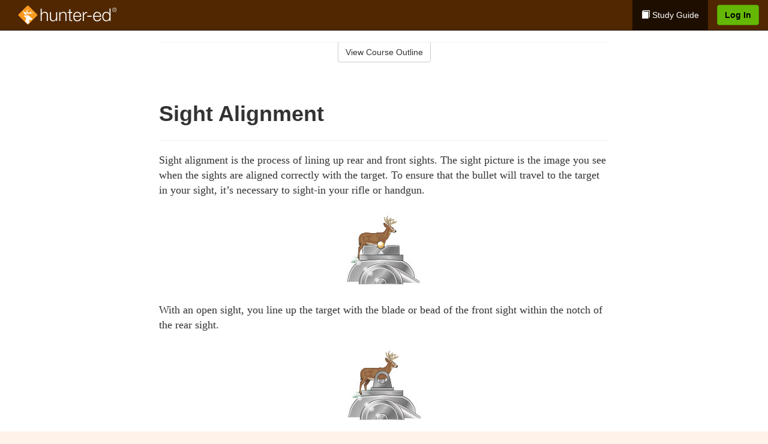

--- FILE ---
content_type: text/html; charset=utf-8
request_url: https://www.hunter-ed.com/kansas/studyGuide/Sight-Alignment/20101701_91271/
body_size: 16101
content:
<!doctype html>
<html lang="en" class="hunt ">
  <head>
    <meta charset="utf-8">
    <title>Sight Alignment</title>
    <meta name="viewport" content="width=device-width, initial-scale=1">
    <script data-cfasync="false" data-report-only="off" data-prompt="1" data-ui-shadow-root="open" data-tracker-overrides="GoogleConsentMode:analytics_storage=SaleOfInfo,Analytics;ad_storage=SaleOfInfo,Advertising;ad_personalization=SaleOfInfo,Advertising" src="https://transcend-cdn.com/cm/83b16c33-9e0f-4235-a30b-542ff0278e7f/airgap.js"></script>
    <script src="https://unpkg.com/stimulus@2.0.0/dist/stimulus.umd.js"></script><script src="/assets/gtm-data-layer-463da5ae7e414d9cfe21ef206ce6fb5c962280efd95223ede095409f320661ff.js"></script><script src="/assets/segment-analytics-76c2719ef1a65f9730df9694975e5fd7f0bba250369be69c50506b5ff9f718dc.js"></script>
    <script>
  var KELP = KELP || {};
  KELP.env = {
    environment : "production",
    assetsUrl   : "https://assets.kalkomey.com",
    segmentWriteKey : "VP1lxd8dSuQBZSFFoDJSzHJnJifdpESu",
    segmentEnabled : false
  }
  
</script>
    
      <link rel="icon" type="image/png" sizes="32x32" href="/hunter/favicon-32x32.png?v=n7TXlnjj18">
  <link rel="icon" type="image/png" sizes="16x16" href="/hunter/favicon-16x16.png?v=n7TXlnjj18">

<link rel="apple-touch-icon" sizes="180x180" href="/hunter/apple-touch-icon.png?v=n7TXlnjj18">
<link rel="manifest" href="/hunter/site.webmanifest?v=n7TXlnjj18">
<link rel="mask-icon" href="/hunter/hunter-pinned-tab.svg?v=n7TXlnjj18" color="#f8971d">
<link rel="shortcut icon" href="/hunter/favicon.ico?v=n7TXlnjj18">
<meta name="apple-mobile-web-app-title" content="Hunter Ed">
<meta name="application-name" content="Hunter Ed">


    
    
    
    <link rel="stylesheet" href="/assets/application-417d554aa89e0b06dadb9389cf1ebc21b7bfa32d5c5ba068a5d887583092252d.css" media="all" />
    <link rel="stylesheet" href="/assets/hunter/site_bs3-4ab80f764b6c1eacb03ed445df1029cbfc6996a83cc587663254131ca34427b8.css" media="all" />
    
    
      <script>
    window.dataLayer = window.dataLayer || []
    dataLayer.push({
      'state': 'KS',
      'course_name': 'Kansas Hunter&#39;s Ed Course',
      'course_id': '20101701',
      'student_first_name': '',
      'student_last_name': '',
      'student_email': '',
      'student_postal_code': '',
      'student_phone': '',
      'student_age': '',
      'unit': '2',
      'topic': '1',
      'page_rank': '0'
    });
    window.dataLayer.push({'studentID': 'NULL'});
    (function(w,d,s,l,i){w[l]=w[l]||[];w[l].push({'gtm.start':
    new Date().getTime(),event:'gtm.js'});var f=d.getElementsByTagName(s)[0],
    j=d.createElement(s),dl=l!='dataLayer'?'&l='+l:'';j.async=true;j.src=
    'https://metrics.hunter-ed.com/gtm.js?id='+i+dl;f.parentNode.insertBefore(j,f);
    })(window,document,'script','dataLayer','GTM-PQZ746FB');
  </script>

    <script>
      window.dataLayer = window.dataLayer || [];
      function gtag() {
        dataLayer.push(arguments);
      }
      gtag("js", new Date());
      gtag("config", "GTM-PQZ746FB");
      gtag("set", "developer_id.dODQ2Mj", true);
      gtag('config', "GTM-PQZ746FB", { "ads_data_redaction": true });
    </script>

    
    <script src="//static.tapfiliate.com/tapfiliate.js" type="text/javascript" async></script>
<script type="text/javascript">
  (function(t,a,p){t.TapfiliateObject=a;t[a]=t[a]||function(){
  (t[a].q=t[a].q||[]).push(arguments)}})(window,'tap');

  tap('create', '4377-e8d9e6');
  tap('detect');
</script>
    <script type='text/javascript' src='/transifex.js'></script>
<script type="text/javascript" src="//cdn.transifex.com/live.js"></script>
<script type="text/javascript">
  document.addEventListener('DOMContentLoaded', function() {
    initializeTransifex(
      null,
      20101701,
      "Kansas Hunter's Ed Course",
      "kansas",
      false,
      "en"
    );
  });
</script>

    
    <script src="/assets/hunter/preload-2fbd62fa71253879c3a1c87a6f07878ac2fb7b997714aeace42eafc5bc0313c2.js"></script>
    <meta name="csrf-param" content="authenticity_token" />
<meta name="csrf-token" content="fWoaGcULIsTXNK6eUlwdwZKZLn8IzA9-kpYv4uP5m_DNv_QAC_BttVgD_UGT734vjpPU-U1BVhY-5Iik0yg6fg" />
      <script>
    !function(c,n,r,t){if(!c[r]){var i,d,p=[];d="PROD"!==t&&t?"STAGING"===t?"https://cdn.gladly.qa/gladly/chat-sdk/widget.js":t:"https://cdn.gladly.com/chat-sdk/widget.js",c[r]={init:function(){i=arguments;var e={then:function(t){return p.push({type:"t",next:t}),e},catch:function(t){return p.push({type:"c",next:t}),e}};return e}},c.__onHelpAppHostReady__=function(t){if(delete c.__onHelpAppHostReady__,(c[r]=t).loaderCdn=d,i)for(var e=t.init.apply(t,i),n=0;n<p.length;n++){var a=p[n];e="t"===a.type?e.then(a.next):e.catch(a.next)}},function(){try{var t=n.getElementsByTagName("script")[0],e=n.createElement("script");e.async=!0,e.src=d+"?q="+(new Date).getTime(),t.parentNode.insertBefore(e,t)}catch(t){}}()}}
    (window,document,'Gladly','PROD');

    window.gladlyConfig = {
      appId: 'kalkomey.com-Hunter-ed'
    };

    document.addEventListener("DOMContentLoaded", function() {
      function checkForGladlyChatContainer() {
        const gladlyChatContainer = document.getElementById("gladlyChat_container");
        if (gladlyChatContainer) {
          clearInterval(intervalId);
          ignoreGladlyContainerForTransifex(gladlyChatContainer);
        }
      }

      const intervalId = setInterval(checkForGladlyChatContainer, 1000);

      function ignoreGladlyContainerForTransifex(gladlyChatContainer) {
        gladlyChatContainer.classList.add('notranslate');
      }
    });
  </script>

  
  <body data-controller="gtm-data-layer segment-analytics">

      <!-- Google Tag Manager (noscript) -->
  <noscript><iframe src="https://metrics.hunter-ed.com/ns.html?id=GTM-PQZ746FB" height="0" width="0" style="display:none;visibility:hidden"></iframe></noscript>
  <!-- End Google Tag Manager (noscript) -->

    <!--[if lt IE 11]>
<div class="container center" style="margin-bottom: 18px;">
  <p class="alert alert-warning"><strong>Your browser is <em>out-of-date!</em></strong> You must <a href="https://browsehappy.com/">upgrade to a different browser</a> to experience this site.</p>
</div>
<![endif]-->

    
<a href="#main" class="sr-only sr-only-focusable skip-to-main">Skip to main content</a>

<nav class="navbar navbar-inverse navbar-fixed-top d-flex justify-content-between" aria-label="global">
  <div class="navbar-header d-flex justify-content-between align-items-between" style="flex: 1 0 auto;">
    <div id="navbar-responsive" class="container-fluid d-flex w-100 justify-content-between align-items-between" style="flex-direction: column;">
      <div class="d-flex justify-content-between align-items-center" style="flex-grow: 1;">
        <div class="d-flex justify-content-between" style="flex: 1 0 auto; margin-right: 1rem;">
          
<a class="navbar-brand" href="/">
  <img class="img-fluid" src="https://assets.kalkomey.com/hunter/images/fm/hunter-ed-logo-rev.svg?v=1" alt="Hunter-ed.com" width="165" height="32">
</a>

        </div>
      <div style="align-self: center;">
      </div>
        <button type="button" class="navbar-toggle collapsed" style="flex-grow: 0;" data-toggle="collapse" data-target="#header-nav-items" aria-expanded="false">
          <span class="sr-only">Toggle navigation</span>
          <span class="icon-bar"></span>
          <span class="icon-bar"></span>
          <span class="icon-bar"></span>
        </button>
      </div>

      <div class="collapse navbar-collapse" style="flex-grow: 0;" id="header-nav-items">
        <ul class="nav navbar-nav navbar-right">
        <li class="active">
          <a href="/kansas/studyGuide/20101701/"><span class="glyphicon glyphicon-book" aria-hidden="true"></span> Study Guide</a>
        </li>


      <li>
        <p class="navbar-btn">
          <a href="https://www.hunter-ed.com/accounts/sign_in/" class="btn btn-primary">Log In</a>
        </p>
      </li>
</ul>

      </div>
    </div>
  </div>
</nav>


    <main id="main">
      
      <div class="alert-banner">
  <noscript>
    <div class="container">
      <div class="alert alert-warning" role="alert">
        <p><strong>This site requires JavaScript.</strong> Your browser either doesn’t support JavaScript or you have it turned off.</p>
        <p>For this page to function correctly, please enable JavaScript and then refresh the page.</p>
      </div>
    </div>
  </noscript>


</div>

      


<div class="container">
  <div class="row">
    <div class="col-md-10 col-md-offset-1 col-lg-8 col-lg-offset-2">
      <div id="course-progress-nav">
        <hr class="mt-3 mb-0 border-b border-gray-700">
        <div class="panel panel-default course-nav">
          <div class="panel-heading sr-only" id="course-nav-heading">
            <h2 class="panel-title">Course Outline</h2>
          </div>
          <div id="course-nav-panel" class="panel-collapse collapse" aria-labelledby="course-nav-heading">
            <div class="panel-body" id="course-outline">
              <nav aria-label="study guide">
  <ul>
    <li>
      <button class="btn btn-link unit" type="button" data-toggle="collapse" data-target="#u91173" aria-expanded="false" aria-controls="u91173">Unit 1: Introduction to Hunter Education</button>
        <ul id="u91173" class="collapse">
            <li>
              <button class="btn btn-link topic" type="button" data-toggle="collapse" data-target="#u91173-t91174" aria-expanded="false" aria-controls="u91173-t91174">Topic 1: Firearm Safety Rules</button>
                <ul id="u91173-t91174" class="collapse complete">
                    <li><a class="page" href="/kansas/studyGuide/Video-Welcome-to-Hunter-Ed/20101701_91175/">Video: Welcome to Hunter Ed</a></li>
                    <li><a class="page" href="/kansas/studyGuide/The-Four-Primary-Rules-of-Firearm-Safety/20101701_91555/">The Four Primary Rules of Firearm Safety</a></li>
                    <li><a class="page" href="/kansas/studyGuide/Additional-Rules-About-Firearm-Safety/20101701_91556/">Additional Rules About Firearm Safety</a></li>
                </ul>
            </li>
            <li>
              <button class="btn btn-link topic" type="button" data-toggle="collapse" data-target="#u91173-t91176" aria-expanded="false" aria-controls="u91173-t91176">Topic 2: The Importance of Hunter Education</button>
                <ul id="u91173-t91176" class="collapse complete">
                    <li><a class="page" href="/kansas/studyGuide/Why-Hunter-Education/20101701_91177/">Why Hunter Education?</a></li>
                    <li><a class="page" href="/kansas/studyGuide/Responsibility-Safety-Skills-Knowledge-and-Involvement/20101701_91178/">Responsibility, Safety Skills, Knowledge, and Involvement</a></li>
                </ul>
            </li>
            <li>
              <button class="btn btn-link topic" type="button" data-toggle="collapse" data-target="#u91173-t91179" aria-expanded="false" aria-controls="u91173-t91179">Topic 3: Funding for Hunter Education</button>
                <ul id="u91173-t91179" class="collapse complete">
                    <li><a class="page" href="/kansas/studyGuide/Hunter-Education-Funding-Sources/20101701_91180/">Hunter Education Funding Sources</a></li>
                    <li><a class="page" href="/kansas/studyGuide/Pittman%E2%80%93Robertson-Act/20101701_91181/">Pittman–Robertson Act</a></li>
                </ul>
            </li>
            <li>
              <button class="btn btn-link topic" type="button" data-toggle="collapse" data-target="#u91173-t91182" aria-expanded="false" aria-controls="u91173-t91182">Topic 4: Summary</button>
                <ul id="u91173-t91182" class="collapse complete">
                    <li><a class="page" href="/kansas/studyGuide/What-You-Learned/20101701_91183/">What You Learned</a></li>
                </ul>
            </li>
        </ul>
    </li>
    <li>
      <button class="btn btn-link unit" type="button" data-toggle="collapse" data-target="#u91185" aria-expanded="false" aria-controls="u91185">Unit 2: Know Your Firearm Equipment</button>
        <ul id="u91185" class="collapse">
            <li>
              <button class="btn btn-link topic" type="button" data-toggle="collapse" data-target="#u91185-t91186" aria-expanded="false" aria-controls="u91185-t91186">Topic 1: What Is a Firearm?</button>
                <ul id="u91185-t91186" class="collapse complete">
                    <li><a class="page" href="/kansas/studyGuide/Defining-a-Firearm/20101701_91187/">Defining a Firearm</a></li>
                    <li><a class="page" href="/kansas/studyGuide/Basic-Parts-of-a-Firearm/20101701_91188/">Basic Parts of a Firearm</a></li>
                    <li><a class="page" href="/kansas/studyGuide/Animation-Parts-of-a-Bolt-Action-Rifle/20101701_91189/">Animation: Parts of a Bolt-Action Rifle</a></li>
                    <li><a class="page" href="/kansas/studyGuide/Animation-Parts-of-a-Pump-Action-Shotgun/20101701_91190/">Animation: Parts of a Pump-Action Shotgun</a></li>
                    <li><a class="page" href="/kansas/studyGuide/Animation-Parts-of-a-Double-Action-Revolver/20101701_91191/">Animation: Parts of a Double-Action Revolver</a></li>
                    <li><a class="page" href="/kansas/studyGuide/Animation-Parts-of-a-Semi-Automatic-Pistol/20101701_91192/">Animation: Parts of a Semi-Automatic Pistol</a></li>
                </ul>
            </li>
            <li>
              <button class="btn btn-link topic" type="button" data-toggle="collapse" data-target="#u91185-t91193" aria-expanded="false" aria-controls="u91185-t91193">Topic 2: What Is Ammunition?</button>
                <ul id="u91185-t91193" class="collapse complete">
                    <li><a class="page" href="/kansas/studyGuide/Defining-Ammunition/20101701_91194/">Defining Ammunition</a></li>
                    <li><a class="page" href="/kansas/studyGuide/Basic-Components-of-Ammunition/20101701_91195/">Basic Components of Ammunition</a></li>
                    <li><a class="page" href="/kansas/studyGuide/Selecting-the-Correct-Ammunition/20101701_91562/">Selecting the Correct Ammunition</a></li>
                    <li><a class="page" href="/kansas/studyGuide/Rifle-and-Handgun-Cartridges/20101701_91196/">Rifle and Handgun Cartridges</a></li>
                    <li><a class="page" href="/kansas/studyGuide/Centerfire-and-Rimfire-Ammunition/20101701_91197/">Centerfire and Rimfire Ammunition</a></li>
                    <li><a class="page" href="/kansas/studyGuide/Shotshells/20101701_91198/">Shotshells</a></li>
                    <li><a class="page" href="/kansas/studyGuide/Choosing-the-Correct-Type-and-Size-of-Shot/20101701_91199/">Choosing the Correct Type and Size of Shot</a></li>
                    <li><a class="page" href="/kansas/studyGuide/Shot-Sizes/20101701_91200/">Shot Sizes</a></li>
                    <li><a class="page" href="/kansas/studyGuide/Non-Toxic-Shot/20101701_91201/">Non-Toxic Shot</a></li>
                </ul>
            </li>
            <li>
              <button class="btn btn-link topic" type="button" data-toggle="collapse" data-target="#u91185-t91202" aria-expanded="false" aria-controls="u91185-t91202">Topic 3: How a Firearm Works</button>
                <ul id="u91185-t91202" class="collapse complete">
                    <li><a class="page" href="/kansas/studyGuide/The-Basic-Firing-Process/20101701_91203/">The Basic Firing Process</a></li>
                    <li><a class="page" href="/kansas/studyGuide/How-the-Rifle-and-Handgun-Fire/20101701_91204/">How the Rifle and Handgun Fire</a></li>
                    <li><a class="page" href="/kansas/studyGuide/Video-How-a-Cartridge-Is-Fired/20101701_91205/">Video: How a Cartridge Is Fired</a></li>
                    <li><a class="page" href="/kansas/studyGuide/Video-How-the-Rifle-and-Handgun-Fire/20101701_91206/">Video: How the Rifle and Handgun Fire</a></li>
                    <li><a class="page" href="/kansas/studyGuide/How-the-Shotgun-Shoots/20101701_91207/">How the Shotgun Shoots</a></li>
                </ul>
            </li>
            <li>
              <button class="btn btn-link topic" type="button" data-toggle="collapse" data-target="#u91185-t91208" aria-expanded="false" aria-controls="u91185-t91208">Topic 4: Common Features of Firearms: Firearm Actions</button>
                <ul id="u91185-t91208" class="collapse complete">
                    <li><a class="page" href="/kansas/studyGuide/Introduction-to-Firearm-Actions/20101701_91209/">Introduction to Firearm Actions</a></li>
                    <li><a class="page" href="/kansas/studyGuide/Bolt-Action/20101701_91210/">Bolt Action</a></li>
                    <li><a class="page" href="/kansas/studyGuide/Video-How-a-Bolt-Action-Rifle-Fires/20101701_91211/">Video: How a Bolt-Action Rifle Fires</a></li>
                    <li><a class="page" href="/kansas/studyGuide/Lever-Action/20101701_91212/">Lever Action</a></li>
                    <li><a class="page" href="/kansas/studyGuide/Video-How-a-Lever-Action-Rifle-Fires/20101701_91213/">Video: How a Lever-Action Rifle Fires</a></li>
                    <li><a class="page" href="/kansas/studyGuide/Pump-Action/20101701_91214/">Pump Action</a></li>
                    <li><a class="page" href="/kansas/studyGuide/Semi-Automatic-or-Autoloading-Action/20101701_91215/">Semi-Automatic (or Autoloading) Action</a></li>
                    <li><a class="page" href="/kansas/studyGuide/Video-How-a-Semi-Automatic-Handgun-Fires/20101701_91216/">Video: How a Semi-Automatic Handgun Fires</a></li>
                    <li><a class="page" href="/kansas/studyGuide/Break-or-Hinge-Action/20101701_91217/">Break (or Hinge) Action</a></li>
                    <li><a class="page" href="/kansas/studyGuide/Video-How-a-Break-Action-Shotgun-Fires/20101701_91218/">Video: How a Break-Action Shotgun Fires</a></li>
                    <li><a class="page" href="/kansas/studyGuide/Revolving-Action/20101701_91219/">Revolving Action</a></li>
                    <li><a class="page" href="/kansas/studyGuide/Video-How-a-Double-Action-Revolver-Fires/20101701_91220/">Video: How a Double-Action Revolver Fires</a></li>
                    <li><a class="page" href="/kansas/studyGuide/Common-Actions-on-Rifles-and-Shotguns/20101701_91221/">Common Actions on Rifles and Shotguns</a></li>
                    <li><a class="page" href="/kansas/studyGuide/Common-Actions-on-Handguns/20101701_91222/">Common Actions on Handguns</a></li>
                </ul>
            </li>
            <li>
              <button class="btn btn-link topic" type="button" data-toggle="collapse" data-target="#u91185-t91223" aria-expanded="false" aria-controls="u91185-t91223">Topic 5: Common Features of Firearms: Firearm Safeties</button>
                <ul id="u91185-t91223" class="collapse complete">
                    <li><a class="page" href="/kansas/studyGuide/Safety-Mechanisms/20101701_91224/">Safety Mechanisms</a></li>
                    <li><a class="page" href="/kansas/studyGuide/Typical-Locations-of-Safeties/20101701_91225/">Typical Locations of Safeties</a></li>
                    <li><a class="page" href="/kansas/studyGuide/Types-of-Safeties/20101701_91226/">Types of Safeties</a></li>
                    <li><a class="page" href="/kansas/studyGuide/Safeties-Don-t-Replace-Safe-Handling/20101701_91227/">Safeties Don't Replace Safe Handling</a></li>
                </ul>
            </li>
            <li>
              <button class="btn btn-link topic" type="button" data-toggle="collapse" data-target="#u91185-t91228" aria-expanded="false" aria-controls="u91185-t91228">Topic 6: Common Features of Firearms: Magazines and Sights</button>
                <ul id="u91185-t91228" class="collapse complete">
                    <li><a class="page" href="/kansas/studyGuide/Magazines/20101701_91229/">Magazines</a></li>
                    <li><a class="page" href="/kansas/studyGuide/Introduction-to-Sights/20101701_91230/">Introduction to Sights</a></li>
                    <li><a class="page" href="/kansas/studyGuide/Sights-Bead-and-Open/20101701_91231/">Sights: Bead and Open</a></li>
                    <li><a class="page" href="/kansas/studyGuide/Sights-Aperture-Peep/20101701_91232/">Sights: Aperture (Peep)</a></li>
                    <li><a class="page" href="/kansas/studyGuide/Sights-Telescopic-Scope-and-Dot/20101701_91233/">Sights: Telescopic (Scope) and Dot</a></li>
                </ul>
            </li>
            <li>
              <button class="btn btn-link topic" type="button" data-toggle="collapse" data-target="#u91185-t91234" aria-expanded="false" aria-controls="u91185-t91234">Topic 7: Differences Between Firearms</button>
                <ul id="u91185-t91234" class="collapse complete">
                    <li><a class="page" href="/kansas/studyGuide/Differences-Between-Rifles-Shotguns-and-Handguns/20101701_91235/">Differences Between Rifles, Shotguns, and Handguns</a></li>
                    <li><a class="page" href="/kansas/studyGuide/Rifling-in-the-Rifle-or-Handgun-Bore/20101701_91236/">Rifling in the Rifle or Handgun Bore</a></li>
                    <li><a class="page" href="/kansas/studyGuide/A-Rifle-s-or-Handgun-s-Caliber/20101701_91237/">A Rifle's or Handgun's Caliber</a></li>
                    <li><a class="page" href="/kansas/studyGuide/A-Shotgun-s-Gauge/20101701_91238/">A Shotgun's Gauge</a></li>
                    <li><a class="page" href="/kansas/studyGuide/Shotgun-Choke-and-Shot-String/20101701_91239/">Shotgun Choke and Shot String</a></li>
                    <li><a class="page" href="/kansas/studyGuide/Types-of-Chokes/20101701_91240/">Types of Chokes</a></li>
                    <li><a class="page" href="/kansas/studyGuide/Shot-String-at-Various-Distances/20101701_91241/">Shot String at Various Distances</a></li>
                    <li><a class="page" href="/kansas/studyGuide/Steel-Shot/20101701_91242/">Steel Shot</a></li>
                </ul>
            </li>
            <li>
              <button class="btn btn-link topic" type="button" data-toggle="collapse" data-target="#u91185-t91243" aria-expanded="false" aria-controls="u91185-t91243">Topic 8: Using the Correct Ammunition</button>
                <ul id="u91185-t91243" class="collapse complete">
                    <li><a class="page" href="/kansas/studyGuide/Match-Firearms-and-Ammunition...Correctly!/20101701_91244/">Match Firearms and Ammunition...Correctly!</a></li>
                    <li><a class="page" href="/kansas/studyGuide/Safety-Practices-to-Help-You-Avoid-Using-Wrong-Ammunition/20101701_91245/">Safety Practices to Help You Avoid Using Wrong Ammunition</a></li>
                    <li><a class="page" href="/kansas/studyGuide/The-Danger-of-Using-Wrong-Ammunition/20101701_91246/">The Danger of Using Wrong Ammunition</a></li>
                </ul>
            </li>
            <li>
              <button class="btn btn-link topic" type="button" data-toggle="collapse" data-target="#u91185-t91248" aria-expanded="false" aria-controls="u91185-t91248">Topic 9: A Firearm's Range</button>
                <ul id="u91185-t91248" class="collapse complete">
                    <li><a class="page" href="/kansas/studyGuide/Know-Your-Firearm-s-Range/20101701_91249/">Know Your Firearm's Range</a></li>
                    <li><a class="page" href="/kansas/studyGuide/Maximum-Projectile-Range-Rifle/20101701_91250/">Maximum Projectile Range: Rifle</a></li>
                    <li><a class="page" href="/kansas/studyGuide/Maximum-Projectile-Range-Shotgun/20101701_91251/">Maximum Projectile Range: Shotgun</a></li>
                    <li><a class="page" href="/kansas/studyGuide/Maximum-Projectile-Range-Handgun/20101701_91252/">Maximum Projectile Range: Handgun</a></li>
                    <li><a class="page" href="/kansas/studyGuide/Video-Understanding-Ballistics/20101701_91542/">Video: Understanding Ballistics</a></li>
                </ul>
            </li>
            <li>
              <button class="btn btn-link topic" type="button" data-toggle="collapse" data-target="#u91185-t91253" aria-expanded="false" aria-controls="u91185-t91253">Topic 10: Cleaning and Storing Firearms</button>
                <ul id="u91185-t91253" class="collapse complete">
                    <li><a class="page" href="/kansas/studyGuide/Firearm-Cleaning-Basics/20101701_91254/">Firearm Cleaning Basics</a></li>
                    <li><a class="page" href="/kansas/studyGuide/A-Cleaning-Kit/20101701_91255/">A Cleaning Kit</a></li>
                    <li><a class="page" href="/kansas/studyGuide/General-Cleaning-Instructions/20101701_91256/">General Cleaning Instructions</a></li>
                    <li><a class="page" href="/kansas/studyGuide/Steps-for-Cleaning-a-Firearm/20101701_91257/">Steps for Cleaning a Firearm</a></li>
                    <li><a class="page" href="/kansas/studyGuide/Where-to-Use-a-Brush-Cleaning-Rod-and-Cleaning-Cable/20101701_91258/">Where to Use a Brush, Cleaning Rod, and Cleaning Cable</a></li>
                    <li><a class="page" href="/kansas/studyGuide/Video-Cleaning-a-Firearm/20101701_91259/">Video: Cleaning a Firearm</a></li>
                    <li><a class="page" href="/kansas/studyGuide/Storing-Your-Firearm/20101701_91260/">Storing Your Firearm</a></li>
                    <li><a class="page" href="/kansas/studyGuide/Storing-Ammunition/20101701_91261/">Storing Ammunition</a></li>
                </ul>
            </li>
            <li>
              <button class="btn btn-link topic" type="button" data-toggle="collapse" data-target="#u91185-t91262" aria-expanded="false" aria-controls="u91185-t91262">Topic 11: Summary</button>
                <ul id="u91185-t91262" class="collapse complete">
                    <li><a class="page" href="/kansas/studyGuide/What-You-Learned/20101701_91263/">What You Learned</a></li>
                    <li><a class="page" href="/kansas/studyGuide/What-You-Learned-cont./20101701_91264/">What You Learned (cont.)</a></li>
                    <li><a class="page" href="/kansas/studyGuide/What-You-Learned-cont./20101701_91559/">What You Learned (cont.)</a></li>
                </ul>
            </li>
        </ul>
    </li>
    <li>
      <button class="btn btn-link unit" type="button" data-toggle="collapse" data-target="#u91266" aria-expanded="false" aria-controls="u91266">Unit 3: Basic Shooting Skills</button>
        <ul id="u91266" class="collapse">
            <li>
              <button class="btn btn-link topic" type="button" data-toggle="collapse" data-target="#u91266-t91267" aria-expanded="false" aria-controls="u91266-t91267">Topic 1: Good Marksmanship and Accuracy</button>
                <ul id="u91266-t91267" class="collapse complete">
                    <li><a class="page" href="/kansas/studyGuide/Fundamentals-of-Good-Marksmanship/20101701_91268/">Fundamentals of Good Marksmanship</a></li>
                    <li><a class="page" href="/kansas/studyGuide/Selecting-the-Proper-Firearm-and-Ammunition/20101701_91563/">Selecting the Proper Firearm and Ammunition</a></li>
                    <li><a class="page" href="/kansas/studyGuide/Determining-Accuracy-Limits/20101701_91269/">Determining Accuracy Limits</a></li>
                    <li><a class="page" href="/kansas/studyGuide/Protecting-Your-Vision-and-Hearing/20101701_91302/">Protecting Your Vision and Hearing</a></li>
                </ul>
            </li>
            <li>
              <button class="btn btn-link topic" type="button" data-toggle="collapse" data-target="#u91266-t91270" aria-expanded="false" aria-controls="u91266-t91270">Topic 2: Rifle Firing</button>
                <ul id="u91266-t91270" class="collapse complete">
                    <li><a class="page" href="/kansas/studyGuide/Sight-Alignment/20101701_91271/">Sight Alignment</a></li>
                    <li><a class="page" href="/kansas/studyGuide/Aligning-an-Open-Sight/20101701_91272/">Aligning an Open Sight</a></li>
                    <li><a class="page" href="/kansas/studyGuide/Determining-Your-Dominant-or-Master-Eye/20101701_91273/">Determining Your Dominant or Master Eye</a></li>
                    <li><a class="page" href="/kansas/studyGuide/Sighting-In-a-Rifle/20101701_91274/">Sighting-In a Rifle</a></li>
                    <li><a class="page" href="/kansas/studyGuide/Optional-Sighting-In-Techniques/20101701_91275/">Optional Sighting-In Techniques</a></li>
                    <li><a class="page" href="/kansas/studyGuide/Sighting-In-Procedure/20101701_91276/">Sighting-In Procedure</a></li>
                    <li><a class="page" href="/kansas/studyGuide/Adjusting-Your-Sight/20101701_91277/">Adjusting Your Sight</a></li>
                    <li><a class="page" href="/kansas/studyGuide/Video-Sighting-In-a-Rifle/20101701_91278/">Video: Sighting-In a Rifle</a></li>
                    <li><a class="page" href="/kansas/studyGuide/Rifle-Firing-Techniques/20101701_91279/">Rifle-Firing Techniques</a></li>
                    <li><a class="page" href="/kansas/studyGuide/Firing-Positions-Prone/20101701_91280/">Firing Positions: Prone</a></li>
                    <li><a class="page" href="/kansas/studyGuide/Firing-Positions-Standing/20101701_91281/">Firing Positions: Standing</a></li>
                    <li><a class="page" href="/kansas/studyGuide/Firing-Positions-Sitting/20101701_91282/">Firing Positions: Sitting</a></li>
                    <li><a class="page" href="/kansas/studyGuide/Firing-Positions-Kneeling/20101701_91283/">Firing Positions: Kneeling</a></li>
                </ul>
            </li>
            <li>
              <button class="btn btn-link topic" type="button" data-toggle="collapse" data-target="#u91266-t91284" aria-expanded="false" aria-controls="u91266-t91284">Topic 3: Shotgun Shooting</button>
                <ul id="u91266-t91284" class="collapse complete">
                    <li><a class="page" href="/kansas/studyGuide/Shooting-a-Shotgun-vs.-a-Rifle/20101701_91285/">Shooting a Shotgun vs. a Rifle</a></li>
                    <li><a class="page" href="/kansas/studyGuide/Choosing-the-Proper-Choke/20101701_91286/">Choosing the Proper Choke</a></li>
                    <li><a class="page" href="/kansas/studyGuide/Matching-Choke-to-Your-Quarry/20101701_91287/">Matching Choke to Your Quarry</a></li>
                    <li><a class="page" href="/kansas/studyGuide/Patterning-Your-Shotgun/20101701_91288/">Patterning Your Shotgun</a></li>
                    <li><a class="page" href="/kansas/studyGuide/The-Patterning-Procedure/20101701_91289/">The Patterning Procedure</a></li>
                    <li><a class="page" href="/kansas/studyGuide/When-Is-Your-Shot-Patterning-Correct/20101701_91290/">When Is Your Shot Patterning Correct?</a></li>
                    <li><a class="page" href="/kansas/studyGuide/Shotgun-Shooting-Stance/20101701_91291/">Shotgun-Shooting Stance</a></li>
                    <li><a class="page" href="/kansas/studyGuide/Shouldering-Pointing-and-Pulling-the-Trigger-of-a-Shotgun/20101701_91292/">Shouldering, Pointing, and Pulling the Trigger of a Shotgun</a></li>
                    <li><a class="page" href="/kansas/studyGuide/Leading-the-Target-Swing-Through-Method/20101701_91293/">Leading the Target: Swing-Through Method</a></li>
                    <li><a class="page" href="/kansas/studyGuide/Leading-the-Target-Sustained-Lead/20101701_91294/">Leading the Target: Sustained Lead</a></li>
                    <li><a class="page" href="/kansas/studyGuide/Snap-Shooting/20101701_91295/">Snap-Shooting</a></li>
                </ul>
            </li>
            <li>
              <button class="btn btn-link topic" type="button" data-toggle="collapse" data-target="#u91266-t91296" aria-expanded="false" aria-controls="u91266-t91296">Topic 4: Handgun Shooting</button>
                <ul id="u91266-t91296" class="collapse complete">
                    <li><a class="page" href="/kansas/studyGuide/Handgun-Loading-and-Handling/20101701_91297/">Handgun Loading and Handling</a></li>
                    <li><a class="page" href="/kansas/studyGuide/Handgun-Shooting-Position-and-Grip/20101701_91298/">Handgun-Shooting Position and Grip</a></li>
                    <li><a class="page" href="/kansas/studyGuide/Handgun-Sight-Alignment-and-Aiming/20101701_91299/">Handgun Sight Alignment and Aiming</a></li>
                    <li><a class="page" href="/kansas/studyGuide/Handgun-Shooting-Techniques/20101701_91300/">Handgun-Shooting Techniques</a></li>
                </ul>
            </li>
            <li>
              <button class="btn btn-link topic" type="button" data-toggle="collapse" data-target="#u91266-t91301" aria-expanded="false" aria-controls="u91266-t91301">Topic 5: Summary</button>
                <ul id="u91266-t91301" class="collapse complete">
                    <li><a class="page" href="/kansas/studyGuide/What-You-Learned/20101701_91303/">What You Learned</a></li>
                    <li><a class="page" href="/kansas/studyGuide/What-You-Learned-cont./20101701_91304/">What You Learned (cont.)</a></li>
                    <li><a class="page" href="/kansas/studyGuide/What-You-Learned-cont./20101701_91560/">What You Learned (cont.)</a></li>
                </ul>
            </li>
        </ul>
    </li>
    <li>
      <button class="btn btn-link unit" type="button" data-toggle="collapse" data-target="#u91306" aria-expanded="false" aria-controls="u91306">Unit 4: Basic Hunting Skills</button>
        <ul id="u91306" class="collapse">
            <li>
              <button class="btn btn-link topic" type="button" data-toggle="collapse" data-target="#u91306-t91307" aria-expanded="false" aria-controls="u91306-t91307">Topic 1: Planning and Preparation</button>
                <ul id="u91306-t91307" class="collapse complete">
                    <li><a class="page" href="/kansas/studyGuide/Steps-You-Should-Take-to-Prepare-for-a-Hunt/20101701_91308/">Steps You Should Take to Prepare for a Hunt</a></li>
                    <li><a class="page" href="/kansas/studyGuide/Know-Your-Quarry/20101701_91309/">Know Your Quarry</a></li>
                    <li><a class="page" href="/kansas/studyGuide/Understand-Animal-Characteristics/20101701_91310/">Understand Animal Characteristics</a></li>
                </ul>
            </li>
            <li>
              <button class="btn btn-link topic" type="button" data-toggle="collapse" data-target="#u91306-t91311" aria-expanded="false" aria-controls="u91306-t91311">Topic 2: Hunting Strategies</button>
                <ul id="u91306-t91311" class="collapse complete">
                    <li><a class="page" href="/kansas/studyGuide/Introduction-to-Hunting-Strategies/20101701_91564/">Introduction to Hunting Strategies</a></li>
                    <li><a class="page" href="/kansas/studyGuide/Still-Hunting/20101701_91312/">Still Hunting</a></li>
                    <li><a class="page" href="/kansas/studyGuide/Stalking/20101701_91313/">Stalking</a></li>
                    <li><a class="page" href="/kansas/studyGuide/Posting/20101701_91314/">Posting</a></li>
                    <li><a class="page" href="/kansas/studyGuide/Using-Ground-Blinds/20101701_91315/">Using Ground Blinds</a></li>
                    <li><a class="page" href="/kansas/studyGuide/Video-Hunting-From-a-Ground-Blind/20101701_91544/">Video: Hunting From a Ground Blind</a></li>
                    <li><a class="page" href="/kansas/studyGuide/Using-Elevated-Stands/20101701_91316/">Using Elevated Stands</a></li>
                    <li><a class="page" href="/kansas/studyGuide/Game-Calling/20101701_91317/">Game Calling</a></li>
                    <li><a class="page" href="/kansas/studyGuide/Driving/20101701_91318/">Driving</a></li>
                    <li><a class="page" href="/kansas/studyGuide/Flushing-and-Hunting-With-Dogs/20101701_91319/">Flushing and Hunting With Dogs</a></li>
                    <li><a class="page" href="/kansas/studyGuide/Trapping/20101701_91320/">Trapping</a></li>
                </ul>
            </li>
            <li>
              <button class="btn btn-link topic" type="button" data-toggle="collapse" data-target="#u91306-t91321" aria-expanded="false" aria-controls="u91306-t91321">Topic 3: Vital Shots</button>
                <ul id="u91306-t91321" class="collapse complete">
                    <li><a class="page" href="/kansas/studyGuide/Where-to-Shoot/20101701_91322/">Where to Shoot</a></li>
                    <li><a class="page" href="/kansas/studyGuide/Animation-Choosing-the-Proper-Shot-Angle/20101701_91323/">Animation: Choosing the Proper Shot Angle</a></li>
                    <li><a class="page" href="/kansas/studyGuide/Shot-Angles-Broadside/20101701_91324/">Shot Angles: Broadside</a></li>
                    <li><a class="page" href="/kansas/studyGuide/Shot-Angles-Quartering-Away/20101701_91325/">Shot Angles: Quartering-Away</a></li>
                    <li><a class="page" href="/kansas/studyGuide/Shot-Angles-Quartering-Toward/20101701_91326/">Shot Angles: Quartering-Toward</a></li>
                    <li><a class="page" href="/kansas/studyGuide/Shot-Angles-Head-On/20101701_91327/">Shot Angles: Head-On</a></li>
                    <li><a class="page" href="/kansas/studyGuide/Shot-Angles-Rear-End/20101701_91328/">Shot Angles: Rear-End</a></li>
                    <li><a class="page" href="/kansas/studyGuide/Trailing-Wounded-Game/20101701_91329/">Trailing Wounded Game</a></li>
                    <li><a class="page" href="/kansas/studyGuide/Approaching-Downed-Game/20101701_91330/">Approaching Downed Game</a></li>
                </ul>
            </li>
            <li>
              <button class="btn btn-link topic" type="button" data-toggle="collapse" data-target="#u91306-t91331" aria-expanded="false" aria-controls="u91306-t91331">Topic 4: Field Care of Game</button>
                <ul id="u91306-t91331" class="collapse complete">
                    <li><a class="page" href="/kansas/studyGuide/Field-Care-Basics/20101701_91332/">Field Care Basics</a></li>
                    <li><a class="page" href="/kansas/studyGuide/Field-Dressing-Techniques/20101701_91333/">Field Dressing Techniques</a></li>
                    <li><a class="page" href="/kansas/studyGuide/A-Game-Care-Kit/20101701_91334/">A Game Care Kit</a></li>
                    <li><a class="page" href="/kansas/studyGuide/Field-Dressing-Larger-Game/20101701_91335/">Field Dressing Larger Game</a></li>
                    <li><a class="page" href="/kansas/studyGuide/Transporting-Game/20101701_91336/">Transporting Game</a></li>
                </ul>
            </li>
            <li>
              <button class="btn btn-link topic" type="button" data-toggle="collapse" data-target="#u91306-t91337" aria-expanded="false" aria-controls="u91306-t91337">Topic 5: Summary</button>
                <ul id="u91306-t91337" class="collapse complete">
                    <li><a class="page" href="/kansas/studyGuide/What-You-Learned/20101701_91338/">What You Learned</a></li>
                </ul>
            </li>
        </ul>
    </li>
    <li>
      <button class="btn btn-link unit" type="button" data-toggle="collapse" data-target="#u91340" aria-expanded="false" aria-controls="u91340">Unit 5: Primitive Hunting Equipment and Techniques</button>
        <ul id="u91340" class="collapse">
            <li>
              <button class="btn btn-link topic" type="button" data-toggle="collapse" data-target="#u91340-t91341" aria-expanded="false" aria-controls="u91340-t91341">Topic 1: Know Your Muzzleloader</button>
                <ul id="u91340-t91341" class="collapse complete">
                    <li><a class="page" href="/kansas/studyGuide/Introduction-to-Primitive-Equipment/20101701_91565/">Introduction to Primitive Equipment</a></li>
                    <li><a class="page" href="/kansas/studyGuide/Parts-of-a-Muzzleloader-Firearm/20101701_91342/">Parts of a Muzzleloader Firearm</a></li>
                    <li><a class="page" href="/kansas/studyGuide/Muzzleloader-Locks/20101701_91343/">Muzzleloader Locks</a></li>
                    <li><a class="page" href="/kansas/studyGuide/In-Line-Muzzleloaders/20101701_91344/">In-Line Muzzleloaders</a></li>
                    <li><a class="page" href="/kansas/studyGuide/Muzzleloading-Rifles-Shotguns-and-Handguns/20101701_91345/">Muzzleloading Rifles, Shotguns, and Handguns</a></li>
                    <li><a class="page" href="/kansas/studyGuide/Powders-for-Muzzleloaders/20101701_91346/">Powders for Muzzleloaders</a></li>
                    <li><a class="page" href="/kansas/studyGuide/Projectiles-for-Muzzleloaders/20101701_91347/">Projectiles for Muzzleloaders</a></li>
                </ul>
            </li>
            <li>
              <button class="btn btn-link topic" type="button" data-toggle="collapse" data-target="#u91340-t91348" aria-expanded="false" aria-controls="u91340-t91348">Topic 2: Basic Muzzleloader Safety and Skills</button>
                <ul id="u91340-t91348" class="collapse complete">
                    <li><a class="page" href="/kansas/studyGuide/Basic-Muzzleloader-Safety/20101701_91349/">Basic Muzzleloader Safety</a></li>
                    <li><a class="page" href="/kansas/studyGuide/Loading-a-Muzzleloader/20101701_91350/">Loading a Muzzleloader</a></li>
                    <li><a class="page" href="/kansas/studyGuide/Steps-for-Loading-a-Muzzleloader/20101701_91351/">Steps for Loading a Muzzleloader</a></li>
                    <li><a class="page" href="/kansas/studyGuide/Steps-for-Loading-an-In-Line-Muzzleloader/20101701_91352/">Steps for Loading an In-Line Muzzleloader</a></li>
                    <li><a class="page" href="/kansas/studyGuide/Unloading-a-Muzzleloader/20101701_91353/">Unloading a Muzzleloader</a></li>
                    <li><a class="page" href="/kansas/studyGuide/Firing-a-Muzzleloader/20101701_91354/">Firing a Muzzleloader</a></li>
                    <li><a class="page" href="/kansas/studyGuide/Muzzleloader-Hang-Fire-Situations/20101701_91355/">Muzzleloader Hang Fire Situations</a></li>
                    <li><a class="page" href="/kansas/studyGuide/Cleaning-a-Muzzleloader/20101701_91356/">Cleaning a Muzzleloader</a></li>
                    <li><a class="page" href="/kansas/studyGuide/Video-Modern-In-Line-Muzzleloading-Safety/20101701_91557/">Video: Modern In-Line Muzzleloading Safety</a></li>
                </ul>
            </li>
            <li>
              <button class="btn btn-link topic" type="button" data-toggle="collapse" data-target="#u91340-t91357" aria-expanded="false" aria-controls="u91340-t91357">Topic 3: Know Your Bow and Arrow</button>
                <ul id="u91340-t91357" class="collapse complete">
                    <li><a class="page" href="/kansas/studyGuide/Speed-and-Range-of-Modern-Bows/20101701_91358/">Speed and Range of Modern Bows</a></li>
                    <li><a class="page" href="/kansas/studyGuide/Common-Bow-Types-Longbow-Stick-Bow/20101701_91359/">Common Bow Types: Longbow (Stick Bow)</a></li>
                    <li><a class="page" href="/kansas/studyGuide/Common-Bow-Types-Recurve-Bow/20101701_91360/">Common Bow Types: Recurve Bow</a></li>
                    <li><a class="page" href="/kansas/studyGuide/Common-Bow-Types-Compound-Bow/20101701_91361/">Common Bow Types: Compound Bow</a></li>
                    <li><a class="page" href="/kansas/studyGuide/Stringing-a-Bow/20101701_91362/">Stringing a Bow</a></li>
                    <li><a class="page" href="/kansas/studyGuide/Parts-of-an-Arrow/20101701_91363/">Parts of an Arrow</a></li>
                    <li><a class="page" href="/kansas/studyGuide/Common-Types-of-Arrowheads-Points/20101701_91364/">Common Types of Arrowheads: Points</a></li>
                    <li><a class="page" href="/kansas/studyGuide/Common-Types-of-Arrowheads-Broadheads/20101701_91365/">Common Types of Arrowheads: Broadheads</a></li>
                    <li><a class="page" href="/kansas/studyGuide/The-Crossbow/20101701_91366/">The Crossbow</a></li>
                </ul>
            </li>
            <li>
              <button class="btn btn-link topic" type="button" data-toggle="collapse" data-target="#u91340-t91367" aria-expanded="false" aria-controls="u91340-t91367">Topic 4: Bowhunting Safety and Skills</button>
                <ul id="u91340-t91367" class="collapse complete">
                    <li><a class="page" href="/kansas/studyGuide/Preparing-for-Safety-Before-You-Go-Out/20101701_91368/">Preparing for Safety Before You Go Out</a></li>
                    <li><a class="page" href="/kansas/studyGuide/Bow-Shooting-Safety/20101701_91369/">Bow-Shooting Safety</a></li>
                    <li><a class="page" href="/kansas/studyGuide/Broadhead-Safety/20101701_91370/">Broadhead Safety</a></li>
                    <li><a class="page" href="/kansas/studyGuide/Safety-Accessories/20101701_91371/">Safety Accessories</a></li>
                    <li><a class="page" href="/kansas/studyGuide/Bow-Shooting-Position/20101701_91372/">Bow-Shooting Position</a></li>
                    <li><a class="page" href="/kansas/studyGuide/Nocking-an-Arrow/20101701_91373/">Nocking an Arrow</a></li>
                    <li><a class="page" href="/kansas/studyGuide/Drawing-and-Anchoring-the-Bow/20101701_91374/">Drawing and Anchoring the Bow</a></li>
                    <li><a class="page" href="/kansas/studyGuide/Aiming-the-Bow/20101701_91375/">Aiming the Bow</a></li>
                    <li><a class="page" href="/kansas/studyGuide/Holding-and-Releasing-the-Bow/20101701_91376/">Holding and Releasing the Bow</a></li>
                </ul>
            </li>
            <li>
              <button class="btn btn-link topic" type="button" data-toggle="collapse" data-target="#u91340-t91377" aria-expanded="false" aria-controls="u91340-t91377">Topic 5: History of Primitive Hunting Equipment</button>
                <ul id="u91340-t91377" class="collapse complete">
                    <li><a class="page" href="/kansas/studyGuide/History-of-Firearms/20101701_91378/">History of Firearms</a></li>
                    <li><a class="page" href="/kansas/studyGuide/History-of-the-Bow-and-Arrow/20101701_91379/">History of the Bow and Arrow</a></li>
                </ul>
            </li>
            <li>
              <button class="btn btn-link topic" type="button" data-toggle="collapse" data-target="#u91340-t91380" aria-expanded="false" aria-controls="u91340-t91380">Topic 6: Summary</button>
                <ul id="u91340-t91380" class="collapse complete">
                    <li><a class="page" href="/kansas/studyGuide/What-You-Learned/20101701_91381/">What You Learned</a></li>
                    <li><a class="page" href="/kansas/studyGuide/What-You-Learned-cont./20101701_91382/">What You Learned (cont.)</a></li>
                </ul>
            </li>
        </ul>
    </li>
    <li>
      <button class="btn btn-link unit" type="button" data-toggle="collapse" data-target="#u91384" aria-expanded="false" aria-controls="u91384">Unit 6: Be a Safe Hunter</button>
        <ul id="u91384" class="collapse">
            <li>
              <button class="btn btn-link topic" type="button" data-toggle="collapse" data-target="#u91384-t91385" aria-expanded="false" aria-controls="u91384-t91385">Topic 1: Why Firearm Safety Is Important</button>
                <ul id="u91384-t91385" class="collapse complete">
                    <li><a class="page" href="/kansas/studyGuide/Introduction-to-Firearm-Safety/20101701_91386/">Introduction to Firearm Safety</a></li>
                    <li><a class="page" href="/kansas/studyGuide/Firearm-Safety-in-the-Home/20101701_91387/">Firearm Safety in the Home</a></li>
                    <li><a class="page" href="/kansas/studyGuide/Hunting-Incidents/20101701_91388/">Hunting Incidents</a></li>
                    <li><a class="page" href="/kansas/studyGuide/Main-Causes-of-Hunting-Incidents/20101701_91389/">Main Causes of Hunting Incidents</a></li>
                    <li><a class="page" href="/kansas/studyGuide/Video-Staying-Safe-After-the-Shot/20101701_91546/">Video: Staying Safe After the Shot</a></li>
                    <li><a class="page" href="/kansas/studyGuide/Importance-of-Safe-Backstops/20101701_91566/">Importance of Safe Backstops</a></li>
                    <li><a class="page" href="/kansas/studyGuide/Firearm-Safety-at-the-Shooting-Range/20101701_91390/">Firearm Safety at the Shooting Range</a></li>
                </ul>
            </li>
            <li>
              <button class="btn btn-link topic" type="button" data-toggle="collapse" data-target="#u91384-t91391" aria-expanded="false" aria-controls="u91384-t91391">Topic 2: Safely Carrying Firearms in the Field</button>
                <ul id="u91384-t91391" class="collapse complete">
                    <li><a class="page" href="/kansas/studyGuide/Introduction-to-Safe-Carries/20101701_91392/">Introduction to Safe Carries</a></li>
                    <li><a class="page" href="/kansas/studyGuide/Video-Safe-Firearm-Carries/20101701_91547/">Video: Safe Firearm Carries</a></li>
                    <li><a class="page" href="/kansas/studyGuide/Proper-Field-Carries-Trail-Carry/20101701_91393/">Proper Field Carries: Trail Carry</a></li>
                    <li><a class="page" href="/kansas/studyGuide/Proper-Field-Carries-Sling-Carry/20101701_91394/">Proper Field Carries: Sling Carry</a></li>
                    <li><a class="page" href="/kansas/studyGuide/Proper-Field-Carries-Elbow-or-Side-Carry/20101701_91395/">Proper Field Carries: Elbow or Side Carry</a></li>
                    <li><a class="page" href="/kansas/studyGuide/Proper-Field-Carries-Two-Handed-or-Ready-Carry/20101701_91396/">Proper Field Carries: Two-Handed or "Ready" Carry</a></li>
                    <li><a class="page" href="/kansas/studyGuide/Proper-Field-Carries-Cradle-Carry/20101701_91397/">Proper Field Carries: Cradle Carry</a></li>
                    <li><a class="page" href="/kansas/studyGuide/Proper-Field-Carries-Shoulder-Carry/20101701_91398/">Proper Field Carries: Shoulder Carry</a></li>
                    <li><a class="page" href="/kansas/studyGuide/Proper-Field-Carries-Three-Hunters-Side-by-Side/20101701_91399/">Proper Field Carries: Three Hunters, Side by Side</a></li>
                    <li><a class="page" href="/kansas/studyGuide/Proper-Field-Carries-Three-Hunters-Walking-Single-File/20101701_91400/">Proper Field Carries: Three Hunters, Walking Single File</a></li>
                    <li><a class="page" href="/kansas/studyGuide/Proper-Field-Carries-Hunters-Facing-One-Another/20101701_91401/">Proper Field Carries: Hunters Facing One Another</a></li>
                    <li><a class="page" href="/kansas/studyGuide/Crossing-Obstacles-Alone/20101701_91402/">Crossing Obstacles: Alone</a></li>
                    <li><a class="page" href="/kansas/studyGuide/Crossing-Obstacles-With-Others/20101701_91568/">Crossing Obstacles: With Others</a></li>
                    <li><a class="page" href="/kansas/studyGuide/Passing-a-Firearm-to-Another-Person/20101701_91567/">Passing a Firearm to Another Person</a></li>
                    <li><a class="page" href="/kansas/studyGuide/Video-Safe-Fence-Crossing/20101701_91548/">Video: Safe Fence Crossing</a></li>
                    <li><a class="page" href="/kansas/studyGuide/Checking-for-Obstructions/20101701_91403/">Checking for Obstructions</a></li>
                    <li><a class="page" href="/kansas/studyGuide/Video-Clearing-Plugged-Gun-Barrels/20101701_91549/">Video: Clearing Plugged Gun Barrels</a></li>
                </ul>
            </li>
            <li>
              <button class="btn btn-link topic" type="button" data-toggle="collapse" data-target="#u91384-t91404" aria-expanded="false" aria-controls="u91384-t91404">Topic 3: Safely Loading and Unloading Firearms</button>
                <ul id="u91384-t91404" class="collapse complete">
                    <li><a class="page" href="/kansas/studyGuide/Loading-Firearms/20101701_91405/">Loading Firearms</a></li>
                    <li><a class="page" href="/kansas/studyGuide/Video-Loading-and-Unloading-Firearms/20101701_91550/">Video: Loading and Unloading Firearms</a></li>
                    <li><a class="page" href="/kansas/studyGuide/Unloading-Firearms/20101701_91406/">Unloading Firearms</a></li>
                </ul>
            </li>
            <li>
              <button class="btn btn-link topic" type="button" data-toggle="collapse" data-target="#u91384-t91407" aria-expanded="false" aria-controls="u91384-t91407">Topic 4: Transporting Firearms</button>
                <ul id="u91384-t91407" class="collapse complete">
                    <li><a class="page" href="/kansas/studyGuide/Safely-Transporting-Firearms/20101701_91408/">Safely Transporting Firearms</a></li>
                    <li><a class="page" href="/kansas/studyGuide/Gun-Cases-for-Transporting-Firearms/20101701_91409/">Gun Cases for Transporting Firearms</a></li>
                    <li><a class="page" href="/kansas/studyGuide/Video-Transporting-Firearms-Safely/20101701_91551/">Video: Transporting Firearms Safely</a></li>
                </ul>
            </li>
            <li>
              <button class="btn btn-link topic" type="button" data-toggle="collapse" data-target="#u91384-t91410" aria-expanded="false" aria-controls="u91384-t91410">Topic 5: Safe Zone-of-Fire</button>
                <ul id="u91384-t91410" class="collapse complete">
                    <li><a class="page" href="/kansas/studyGuide/What-Is-a-Zone-of-Fire/20101701_91411/">What Is a Zone-of-Fire?</a></li>
                    <li><a class="page" href="/kansas/studyGuide/Determining-Your-Safe-Zone-of-Fire/20101701_91412/">Determining Your Safe Zone-of-Fire</a></li>
                    <li><a class="page" href="/kansas/studyGuide/Maintaining-Your-Safe-Zone-of-Fire/20101701_91413/">Maintaining Your Safe Zone-of-Fire</a></li>
                    <li><a class="page" href="/kansas/studyGuide/Video-Safe-Zones-of-Fire/20101701_91552/">Video: Safe Zones-of-Fire</a></li>
                </ul>
            </li>
            <li>
              <button class="btn btn-link topic" type="button" data-toggle="collapse" data-target="#u91384-t91414" aria-expanded="false" aria-controls="u91384-t91414">Topic 6: Other Safety Considerations</button>
                <ul id="u91384-t91414" class="collapse complete">
                    <li><a class="page" href="/kansas/studyGuide/Self-Control-and-Target-Identification/20101701_91415/">Self-Control and Target Identification</a></li>
                    <li><a class="page" href="/kansas/studyGuide/Shooting-Accuracy/20101701_91416/">Shooting Accuracy</a></li>
                    <li><a class="page" href="/kansas/studyGuide/Alcohol-and-Drugs/20101701_91417/">Alcohol and Drugs</a></li>
                    <li><a class="page" href="/kansas/studyGuide/Beware-of-Hang-Fires/20101701_91247/">Beware of Hang Fires</a></li>
                </ul>
            </li>
            <li>
              <button class="btn btn-link topic" type="button" data-toggle="collapse" data-target="#u91384-t91418" aria-expanded="false" aria-controls="u91384-t91418">Topic 7: Hunting From Elevated Stands</button>
                <ul id="u91384-t91418" class="collapse complete">
                    <li><a class="page" href="/kansas/studyGuide/Introduction-to-Elevated-Stands/20101701_91419/">Introduction to Elevated Stands</a></li>
                    <li><a class="page" href="/kansas/studyGuide/Pros-and-Cons-of-Elevated-Stands/20101701_91420/">Pros and Cons of Elevated Stands</a></li>
                    <li><a class="page" href="/kansas/studyGuide/Types-of-Portable-Tree-Stands/20101701_91421/">Types of Portable Tree Stands</a></li>
                    <li><a class="page" href="/kansas/studyGuide/Portable-Tree-Stands-Hang-On-Stands/20101701_91422/">Portable Tree Stands: Hang-On Stands</a></li>
                    <li><a class="page" href="/kansas/studyGuide/Portable-Tree-Stands-Climbing-Stands/20101701_91423/">Portable Tree Stands: Climbing Stands</a></li>
                    <li><a class="page" href="/kansas/studyGuide/Portable-Tree-Stands-Ladder-Stands/20101701_91424/">Portable Tree Stands: Ladder Stands</a></li>
                    <li><a class="page" href="/kansas/studyGuide/Tripods-Quadpods-or-Tower-Stands-Freestanding/20101701_91425/">Tripods, Quadpods, or Tower Stands (Freestanding)</a></li>
                    <li><a class="page" href="/kansas/studyGuide/Elevated-Stand-Location/20101701_91426/">Elevated Stand Location</a></li>
                    <li><a class="page" href="/kansas/studyGuide/Video-Preparing-to-Hunt-From-a-Tree-Stand/20101701_91553/">Video: Preparing to Hunt From a Tree Stand</a></li>
                    <li><a class="page" href="/kansas/studyGuide/Fall-Arrest-Systems-FAS/20101701_91427/">Fall-Arrest Systems (FAS)</a></li>
                    <li><a class="page" href="/kansas/studyGuide/Fall-Arrest-System-Safety-Guidelines/20101701_91428/">Fall-Arrest System Safety Guidelines</a></li>
                    <li><a class="page" href="/kansas/studyGuide/Avoiding-Suspension-Trauma/20101701_91429/">Avoiding Suspension Trauma</a></li>
                    <li><a class="page" href="/kansas/studyGuide/Hauling-Hunting-Equipment-Into-a-Stand/20101701_91430/">Hauling Hunting Equipment Into a Stand</a></li>
                    <li><a class="page" href="/kansas/studyGuide/Elevated-Stand-Safety/20101701_91431/">Elevated Stand Safety</a></li>
                    <li><a class="page" href="/kansas/studyGuide/Video-Tree-Stand-Hunting-Safety/20101701_91554/">Video: Tree Stand Hunting Safety</a></li>
                </ul>
            </li>
            <li>
              <button class="btn btn-link topic" type="button" data-toggle="collapse" data-target="#u91384-t91432" aria-expanded="false" aria-controls="u91384-t91432">Topic 8: Hunting With Boats</button>
                <ul id="u91384-t91432" class="collapse complete">
                    <li><a class="page" href="/kansas/studyGuide/Trip-Preparation-When-Hunting-With-Boats/20101701_91433/">Trip Preparation When Hunting With Boats</a></li>
                    <li><a class="page" href="/kansas/studyGuide/Transporting-Firearms-in-a-Boat/20101701_91434/">Transporting Firearms in a Boat</a></li>
                    <li><a class="page" href="/kansas/studyGuide/Zone-of-Fire-in-a-Boat/20101701_91435/">Zone-of-Fire in a Boat</a></li>
                    <li><a class="page" href="/kansas/studyGuide/Surviving-Water-Emergencies/20101701_91436/">Surviving Water Emergencies</a></li>
                    <li><a class="page" href="/kansas/studyGuide/Types-of-Personal-Flotation-Devices/20101701_91437/">Types of Personal Flotation Devices</a></li>
                    <li><a class="page" href="/kansas/studyGuide/Dealing-With-Cold-Water-Immersion/20101701_91438/">Dealing With Cold Water Immersion</a></li>
                    <li><a class="page" href="/kansas/studyGuide/Survival-Steps-If-You-Cannot-Get-Out-of-the-Water/20101701_91439/">Survival Steps If You Cannot Get Out of the Water</a></li>
                </ul>
            </li>
            <li>
              <button class="btn btn-link topic" type="button" data-toggle="collapse" data-target="#u91384-t91440" aria-expanded="false" aria-controls="u91384-t91440">Topic 9: Hunting With All-Terrain Vehicles</button>
                <ul id="u91384-t91440" class="collapse complete">
                    <li><a class="page" href="/kansas/studyGuide/Introduction-to-All-Terrain-Vehicles/20101701_91441/">Introduction to All-Terrain Vehicles</a></li>
                    <li><a class="page" href="/kansas/studyGuide/Rules-for-Safe-and-Ethical-Operation-When-Hunting-With-ATVs/20101701_91442/">Rules for Safe and Ethical Operation When Hunting With ATVs</a></li>
                    <li><a class="page" href="/kansas/studyGuide/Know-the-Law-Before-Hunting-With-ATVs/20101701_91443/">Know the Law Before Hunting With ATVs</a></li>
                </ul>
            </li>
            <li>
              <button class="btn btn-link topic" type="button" data-toggle="collapse" data-target="#u91384-t91444" aria-expanded="false" aria-controls="u91384-t91444">Topic 10: Summary</button>
                <ul id="u91384-t91444" class="collapse complete">
                    <li><a class="page" href="/kansas/studyGuide/What-You-Learned/20101701_91445/">What You Learned</a></li>
                    <li><a class="page" href="/kansas/studyGuide/What-You-Learned-cont./20101701_91446/">What You Learned (cont.)</a></li>
                    <li><a class="page" href="/kansas/studyGuide/What-You-Learned-cont./20101701_91561/">What You Learned (cont.)</a></li>
                </ul>
            </li>
        </ul>
    </li>
    <li>
      <button class="btn btn-link unit" type="button" data-toggle="collapse" data-target="#u91448" aria-expanded="false" aria-controls="u91448">Unit 7: Be a Responsible and Ethical Hunter</button>
        <ul id="u91448" class="collapse">
            <li>
              <button class="btn btn-link topic" type="button" data-toggle="collapse" data-target="#u91448-t91449" aria-expanded="false" aria-controls="u91448-t91449">Topic 1: Why Do We Have Hunting Laws?</button>
                <ul id="u91448-t91449" class="collapse complete">
                    <li><a class="page" href="/kansas/studyGuide/Before-Hunting-Laws/20101701_91450/">Before Hunting Laws</a></li>
                    <li><a class="page" href="/kansas/studyGuide/Benefits-of-Hunting-Laws/20101701_91451/">Benefits of Hunting Laws</a></li>
                    <li><a class="page" href="/kansas/studyGuide/Fair-Chase/20101701_91569/">Fair Chase</a></li>
                    <li><a class="page" href="/kansas/studyGuide/How-Hunting-Laws-Are-Passed/20101701_91452/">How Hunting Laws Are Passed</a></li>
                    <li><a class="page" href="/kansas/studyGuide/Hunting-Law-Resources/20101701_91570/">Hunting Law Resources</a></li>
                    <li><a class="page" href="/kansas/studyGuide/The-Hunter-s-Image-Matters/20101701_91453/">The Hunter's Image Matters</a></li>
                </ul>
            </li>
            <li>
              <button class="btn btn-link topic" type="button" data-toggle="collapse" data-target="#u91448-t91454" aria-expanded="false" aria-controls="u91448-t91454">Topic 2: Hunter Ethics</button>
                <ul id="u91448-t91454" class="collapse complete">
                    <li><a class="page" href="/kansas/studyGuide/Being-an-Ethical-Hunter/20101701_91455/">Being an Ethical Hunter</a></li>
                    <li><a class="page" href="/kansas/studyGuide/Respect-Natural-Resources/20101701_91456/">Respect Natural Resources</a></li>
                    <li><a class="page" href="/kansas/studyGuide/Video-Approached-by-a-Conservation-Officer/20101701_91543/">Video: Approached by a Conservation Officer</a></li>
                    <li><a class="page" href="/kansas/studyGuide/Respect-Other-Hunters/20101701_91457/">Respect Other Hunters</a></li>
                    <li><a class="page" href="/kansas/studyGuide/Respect-Landowners/20101701_91458/">Respect Landowners</a></li>
                    <li><a class="page" href="/kansas/studyGuide/Respect-Non-Hunters/20101701_91459/">Respect Non-Hunters</a></li>
                    <li><a class="page" href="/kansas/studyGuide/Hunter-s-Personal-Code-of-Conduct/20101701_91571/">Hunter's Personal Code of Conduct</a></li>
                    <li><a class="page" href="/kansas/studyGuide/Gray-Areas-of-Ethical-Behavior/20101701_91460/">Gray Areas of Ethical Behavior</a></li>
                </ul>
            </li>
            <li>
              <button class="btn btn-link topic" type="button" data-toggle="collapse" data-target="#u91448-t91461" aria-expanded="false" aria-controls="u91448-t91461">Topic 3: The Five Stages of Hunter Development</button>
                <ul id="u91448-t91461" class="collapse complete">
                    <li><a class="page" href="/kansas/studyGuide/Becoming-a-True-Sportsman/20101701_91462/">Becoming a True Sportsman</a></li>
                    <li><a class="page" href="/kansas/studyGuide/Five-Stages-Shooting-Stage/20101701_91463/">Five Stages: Shooting Stage</a></li>
                    <li><a class="page" href="/kansas/studyGuide/Five-Stages-Limiting-Out-Stage/20101701_91464/">Five Stages: Limiting-Out Stage</a></li>
                    <li><a class="page" href="/kansas/studyGuide/Five-Stages-Trophy-Stage/20101701_91465/">Five Stages: Trophy Stage</a></li>
                    <li><a class="page" href="/kansas/studyGuide/Five-Stages-Method-Stage/20101701_91466/">Five Stages: Method Stage</a></li>
                    <li><a class="page" href="/kansas/studyGuide/Five-Stages-Sportsman-Stage/20101701_91467/">Five Stages: Sportsman Stage</a></li>
                    <li><a class="page" href="/kansas/studyGuide/True-Sportsmen-Become-Involved/20101701_91468/">True Sportsmen Become Involved</a></li>
                </ul>
            </li>
            <li>
              <button class="btn btn-link topic" type="button" data-toggle="collapse" data-target="#u91448-t91469" aria-expanded="false" aria-controls="u91448-t91469">Topic 4: Summary</button>
                <ul id="u91448-t91469" class="collapse complete">
                    <li><a class="page" href="/kansas/studyGuide/What-You-Learned/20101701_91470/">What You Learned</a></li>
                </ul>
            </li>
        </ul>
    </li>
    <li>
      <button class="btn btn-link unit" type="button" data-toggle="collapse" data-target="#u91472" aria-expanded="false" aria-controls="u91472">Unit 8: Preparation and Survival Skills</button>
        <ul id="u91472" class="collapse">
            <li>
              <button class="btn btn-link topic" type="button" data-toggle="collapse" data-target="#u91472-t91473" aria-expanded="false" aria-controls="u91472-t91473">Topic 1: Importance of Planning and Preparation</button>
                <ul id="u91472-t91473" class="collapse complete">
                    <li><a class="page" href="/kansas/studyGuide/Preparing-for-Risks/20101701_91474/">Preparing for Risks</a></li>
                    <li><a class="page" href="/kansas/studyGuide/Four-Key-Parts-of-Preparing/20101701_91475/">Four Key Parts of Preparing</a></li>
                    <li><a class="page" href="/kansas/studyGuide/The-Hunting-Plan/20101701_91476/">The Hunting Plan</a></li>
                    <li><a class="page" href="/kansas/studyGuide/Physical-Conditioning/20101701_91477/">Physical Conditioning</a></li>
                    <li><a class="page" href="/kansas/studyGuide/Clothing/20101701_91478/">Clothing</a></li>
                    <li><a class="page" href="/kansas/studyGuide/Video-Effectiveness-of-Blaze-Orange/20101701_91545/">Video: Effectiveness of Blaze Orange</a></li>
                    <li><a class="page" href="/kansas/studyGuide/Day-Pack-Survival-Kit-and-Equipment/20101701_91479/">Day Pack-Survival Kit and Equipment</a></li>
                </ul>
            </li>
            <li>
              <button class="btn btn-link topic" type="button" data-toggle="collapse" data-target="#u91472-t91480" aria-expanded="false" aria-controls="u91472-t91480">Topic 2: Topographic Maps and Compasses</button>
                <ul id="u91472-t91480" class="collapse complete">
                    <li><a class="page" href="/kansas/studyGuide/Reading-a-Topographic-Map/20101701_91481/">Reading a Topographic Map</a></li>
                    <li><a class="page" href="/kansas/studyGuide/Selecting-a-Compass/20101701_91482/">Selecting a Compass</a></li>
                    <li><a class="page" href="/kansas/studyGuide/Understanding-Declination/20101701_91483/">Understanding Declination</a></li>
                    <li><a class="page" href="/kansas/studyGuide/Plotting-Your-Progress/20101701_91484/">Plotting Your Progress</a></li>
                    <li><a class="page" href="/kansas/studyGuide/Global-Positioning-System-GPS/20101701_91485/">Global Positioning System (GPS)</a></li>
                </ul>
            </li>
            <li>
              <button class="btn btn-link topic" type="button" data-toggle="collapse" data-target="#u91472-t91486" aria-expanded="false" aria-controls="u91472-t91486">Topic 3: Survival Skills</button>
                <ul id="u91472-t91486" class="collapse complete">
                    <li><a class="page" href="/kansas/studyGuide/Switching-Into-Survival-Mode/20101701_91487/">Switching Into Survival Mode</a></li>
                    <li><a class="page" href="/kansas/studyGuide/Rules-of-Survival/20101701_91488/">Rules of Survival</a></li>
                    <li><a class="page" href="/kansas/studyGuide/S.T.O.P.-Stop-Think-Observe-Plan/20101701_91489/">S.T.O.P.: Stop, Think, Observe, Plan</a></li>
                    <li><a class="page" href="/kansas/studyGuide/Preparing-a-Shelter/20101701_91490/">Preparing a Shelter</a></li>
                    <li><a class="page" href="/kansas/studyGuide/Starting-a-Fire/20101701_91491/">Starting a Fire</a></li>
                    <li><a class="page" href="/kansas/studyGuide/Signaling-for-Help/20101701_91492/">Signaling for Help</a></li>
                    <li><a class="page" href="/kansas/studyGuide/Drinking-Enough-Water/20101701_91493/">Drinking Enough Water</a></li>
                    <li><a class="page" href="/kansas/studyGuide/Finding-Food/20101701_91494/">Finding Food</a></li>
                </ul>
            </li>
            <li>
              <button class="btn btn-link topic" type="button" data-toggle="collapse" data-target="#u91472-t91495" aria-expanded="false" aria-controls="u91472-t91495">Topic 4: Coping With Extreme Weather</button>
                <ul id="u91472-t91495" class="collapse complete">
                    <li><a class="page" href="/kansas/studyGuide/Hypothermia/20101701_91496/">Hypothermia</a></li>
                    <li><a class="page" href="/kansas/studyGuide/Symptoms-and-Treatment-of-Hypothermia/20101701_91497/">Symptoms and Treatment of Hypothermia</a></li>
                    <li><a class="page" href="/kansas/studyGuide/Frostbite/20101701_91498/">Frostbite</a></li>
                    <li><a class="page" href="/kansas/studyGuide/Basics-of-Cold-Survival-Without-Fire/20101701_91499/">Basics of Cold Survival Without Fire</a></li>
                    <li><a class="page" href="/kansas/studyGuide/Heat-Exhaustion-and-Heat-Stroke/20101701_91500/">Heat Exhaustion and Heat Stroke</a></li>
                </ul>
            </li>
            <li>
              <button class="btn btn-link topic" type="button" data-toggle="collapse" data-target="#u91472-t91501" aria-expanded="false" aria-controls="u91472-t91501">Topic 5: First Aid</button>
                <ul id="u91472-t91501" class="collapse complete">
                    <li><a class="page" href="/kansas/studyGuide/Basic-First-Aid/20101701_91502/">Basic First Aid</a></li>
                    <li><a class="page" href="/kansas/studyGuide/First-Aid-Bleeding/20101701_91503/">First Aid: Bleeding</a></li>
                    <li><a class="page" href="/kansas/studyGuide/First-Aid-Broken-Bones/20101701_91504/">First Aid: Broken Bones</a></li>
                    <li><a class="page" href="/kansas/studyGuide/First-Aid-Burns-CO-Poisoning-and-Chest-Wounds/20101701_91505/">First Aid: Burns, CO Poisoning, and Chest Wounds</a></li>
                    <li><a class="page" href="/kansas/studyGuide/First-Aid-Drownings-Heart-Attacks-and-Falls-From-Tree-Stands/20101701_91572/">First Aid: Drownings, Heart Attacks, and Falls From Tree Stands</a></li>
                    <li><a class="page" href="/kansas/studyGuide/First-Aid-Shock/20101701_91573/">First Aid: Shock</a></li>
                    <li><a class="page" href="/kansas/studyGuide/First-Aid-Snakebite/20101701_91506/">First Aid: Snakebite</a></li>
                    <li><a class="page" href="/kansas/studyGuide/First-Aid-Kit/20101701_91507/">First-Aid Kit</a></li>
                </ul>
            </li>
            <li>
              <button class="btn btn-link topic" type="button" data-toggle="collapse" data-target="#u91472-t91508" aria-expanded="false" aria-controls="u91472-t91508">Topic 6: Summary</button>
                <ul id="u91472-t91508" class="collapse complete">
                    <li><a class="page" href="/kansas/studyGuide/What-You-Learned/20101701_91509/">What You Learned</a></li>
                    <li><a class="page" href="/kansas/studyGuide/What-You-Learned-cont./20101701_91510/">What You Learned (cont.)</a></li>
                </ul>
            </li>
        </ul>
    </li>
    <li>
      <button class="btn btn-link unit" type="button" data-toggle="collapse" data-target="#u91512" aria-expanded="false" aria-controls="u91512">Unit 9: Understanding Wildlife</button>
        <ul id="u91512" class="collapse">
            <li>
              <button class="btn btn-link topic" type="button" data-toggle="collapse" data-target="#u91512-t91513" aria-expanded="false" aria-controls="u91512-t91513">Topic 1: Wildlife Conservation</button>
                <ul id="u91512-t91513" class="collapse complete">
                    <li><a class="page" href="/kansas/studyGuide/Conservation-and-Preservation/20101701_91514/">Conservation and Preservation</a></li>
                    <li><a class="page" href="/kansas/studyGuide/Lessons-in-Wildlife-Management/20101701_91515/">Lessons in Wildlife Management</a></li>
                    <li><a class="page" href="/kansas/studyGuide/The-North-American-Model-of-Wildlife-Conservation/20101701_91558/">The North American Model of Wildlife Conservation</a></li>
                    <li><a class="page" href="/kansas/studyGuide/Causes-of-Threatened-and-Endangered-Species/20101701_91516/">Causes of Threatened and Endangered Species</a></li>
                    <li><a class="page" href="/kansas/studyGuide/Habitat-Management/20101701_91517/">Habitat Management</a></li>
                    <li><a class="page" href="/kansas/studyGuide/Habitat-Balancing-Act/20101701_91518/">Habitat Balancing Act</a></li>
                    <li><a class="page" href="/kansas/studyGuide/Carrying-Capacity/20101701_91519/">Carrying Capacity</a></li>
                    <li><a class="page" href="/kansas/studyGuide/Factors-That-Affect-Surplus-of-Game-Animals/20101701_91520/">Factors That Affect Surplus of Game Animals</a></li>
                    <li><a class="page" href="/kansas/studyGuide/The-Hunter-s-Role-in-Wildlife-Conservation/20101701_91521/">The Hunter's Role in Wildlife Conservation</a></li>
                </ul>
            </li>
            <li>
              <button class="btn btn-link topic" type="button" data-toggle="collapse" data-target="#u91512-t91522" aria-expanded="false" aria-controls="u91512-t91522">Topic 2: Wildlife Management and Conservation Principles</button>
                <ul id="u91512-t91522" class="collapse complete">
                    <li><a class="page" href="/kansas/studyGuide/The-Wildlife-Manager-s-Role/20101701_91523/">The Wildlife Manager's Role</a></li>
                    <li><a class="page" href="/kansas/studyGuide/Wildlife-Management-Practices/20101701_91524/">Wildlife Management Practices</a></li>
                    <li><a class="page" href="/kansas/studyGuide/Beneficial-Habitat-Management-Practices/20101701_91525/">Beneficial Habitat Management Practices</a></li>
                </ul>
            </li>
            <li>
              <button class="btn btn-link topic" type="button" data-toggle="collapse" data-target="#u91512-t91526" aria-expanded="false" aria-controls="u91512-t91526">Topic 3: Wildlife Identification</button>
                <ul id="u91512-t91526" class="collapse complete">
                    <li><a class="page" href="/kansas/studyGuide/Developing-Wildlife-Identification-Skills/20101701_91527/">Developing Wildlife Identification Skills</a></li>
                    <li><a class="page" href="/kansas/studyGuide/Wildlife-Categories/20101701_91574/">Wildlife Categories</a></li>
                    <li><a class="page" href="/kansas/studyGuide/Large-Mammals/20101701_91528/">Large Mammals</a></li>
                    <li><a class="page" href="/kansas/studyGuide/Small-Mammals/20101701_91529/">Small Mammals</a></li>
                    <li><a class="page" href="/kansas/studyGuide/Upland-Birds/20101701_91530/">Upland Birds</a></li>
                    <li><a class="page" href="/kansas/studyGuide/Waterfowl/20101701_91531/">Waterfowl</a></li>
                    <li><a class="page" href="/kansas/studyGuide/Wetland-Birds/20101701_91532/">Wetland Birds</a></li>
                    <li><a class="page" href="/kansas/studyGuide/Birds-of-Prey/20101701_91533/">Birds of Prey</a></li>
                    <li><a class="page" href="/kansas/studyGuide/Rare-Protected-or-Endangered-Species/20101701_91534/">Rare, Protected, or Endangered Species</a></li>
                    <li><a class="page" href="/kansas/studyGuide/Continue-Your-Wildlife-Education/20101701_91535/">Continue Your Wildlife Education</a></li>
                </ul>
            </li>
            <li>
              <button class="btn btn-link topic" type="button" data-toggle="collapse" data-target="#u91512-t91536" aria-expanded="false" aria-controls="u91512-t91536">Topic 4: Summary</button>
                <ul id="u91512-t91536" class="collapse complete">
                    <li><a class="page" href="/kansas/studyGuide/What-You-Learned/20101701_91537/">What You Learned</a></li>
                    <li><a class="page" href="/kansas/studyGuide/What-You-Learned-cont./20101701_91538/">What You Learned (cont.)</a></li>
                </ul>
            </li>
        </ul>
    </li>
  </ul>
</nav>

            </div>
          </div>
          <div class="panel-footer text-center">
            <button id="course-nav-toggle" class="btn btn-default" type="button" data-toggle="collapse" data-target="#course-nav-panel" aria-expanded="false" aria-controls="course-nav-panel">
              View Course Outline
            </button>
          </div>
        </div>
      </div>
    </div>
  </div>
  <div class="row">
    <div class="col-md-10 col-md-offset-1 col-lg-8 col-lg-offset-2">
      <article class="course-content">
        <header id="course-content-header" class="page-header">
          <h1>Sight Alignment</h1>
        </header> <!-- end .page-header -->
        <div class="content">
          <span tx-content="translate_urls" style="display: contents;">
  <p>Sight alignment is the process of lining up rear and front sights. The sight picture is the image you see when the sights are aligned correctly with the target. To ensure that the bullet will travel to the target in your sight, it’s necessary to sight-in your rifle or handgun.</p>
</span>

<figure tx-content="translate_urls">
	<img src="https://ke-courses-production.s3.amazonaws.com/asset_files/production/739/attachments/original/sight_deer_open.jpg?1497618081" alt="Open sight"
   width="160"
   height="125"
   />
</figure>
<span tx-content="translate_urls" style="display: contents;">
  <p>With an open sight, you line up the target with the blade or bead of the front sight within the notch of the rear sight.</p>
</span>

<figure tx-content="translate_urls">
	<img src="https://ke-courses-production.s3.amazonaws.com/asset_files/production/740/attachments/original/sight_deer_aperture.jpg?1497618081" alt="Aperture sight"
   width="160"
   height="125"
   />
</figure>
<span tx-content="translate_urls" style="display: contents;">
  <p>With an aperture sight, you line up the target so that the front sight is within the rear peephole.</p>
</span>

<figure tx-content="translate_urls">
	<img src="https://ke-courses-production.s3.amazonaws.com/asset_files/production/741/attachments/original/sight_deer_telescopic.jpg?1497618082" alt="Telescopic sight with a crosshair reticle"
   width="160"
   height="223"
   />
</figure>
<span tx-content="translate_urls" style="display: contents;">
  <p>With a telescopic sight with a crosshair reticle, you line up the target with the crosshairs of the sight.</p>
</span>

<figure tx-content="translate_urls">
	<img src="https://ke-courses-production.s3.amazonaws.com/asset_files/production/742/attachments/original/sight_deer_dot.jpg?1497618083" alt="Telescopic sight with a dot reticle"
   width="160"
   height="223"
   />
</figure>
<span tx-content="translate_urls" style="display: contents;">
  <p>With a telescopic sight with a dot reticle, you line up the target with the dot of the sight. The dot must be centered.</p>
</span>


        </div>
      </article>

      <ul class="list-inline course-location">
        <li><span class="label label-primary">Unit 3 of 9</span></li>
        <li><span class="label label-primary">Topic 2 of 5</span></li>
        <li><span class="label label-primary">Page 1 of 13</span></li>
      </ul>
      <div class="course-controls-group">
        <a class="btn btn-lg btn-default"
            href="/kansas/studyGuide/Protecting-Your-Vision-and-Hearing/20101701_91302/"
            rel="prev">
          Previous
        </a>
        <a class="btn btn-lg btn-success"
            href="/kansas/studyGuide/Aligning-an-Open-Sight/20101701_91272/"
            rel="next">
          Next
        </a>
        <a class="btn btn-lg btn-block-xs btn-default study-guide-link"
            href="/kansas/studyGuide/20101701/">
          Back to the Study Guide Index
        </a>
      </div><!-- end .course-controls-group -->

      
    </div>
  </div>
</div>


<!--  -->

    </main>

    <footer class="course-footer">
  <div class="container">
    <div class="row">
      <div id="about-program" class="col-sm-6">
          <a href="/">
            <img loading="lazy" class="wordmark" src="https://assets.kalkomey.com/hunter/images/fm/hunter-ed-logo.svg?v=1?v=1" alt="hunter-ed.com" width="163" height="32" />
          </a>
        <p>Hunter-ed.com is produced by Kalkomey Enterprises, LLC. Kalkomey is an official state-delegated provider that provides hunting education courses and certification and publishing hunting safety education materials.</p>
        <div class="social">
          <p class="h3">Follow Us</p>
          <ul class="list-inline list-social">
  <li>
    <a class="blog btn btn-info" href="https://www.hunter-ed.com/blog/" rel="external noopener" target="_blank" title="Check out the latest on the Hunter Ed blog" >Hunter Ed blog</a>
  </li>
  <li>
    <a class="facebook" href="https://www.facebook.com/hunterEdcom" rel="external noopener" target="_blank" title="Follow us on Facebook">Facebook</a>
  </li>
  <li>
    <a class="twitter" href="https://twitter.com/hunter_ed" rel="external noopener" target="_blank" title="Follow us on Twitter">Twitter</a>
  </li>
  <li>
    <a class="pinterest" href="https://pinterest.com/hunteredcom/" rel="external noopener" target="_blank" title="Follow us on Pinterest">Pinterest</a>
  </li>
  <li>
    <a class="youtube" href="https://www.youtube.com/user/kalkomey" rel="external noopener" target="_blank" title="Subscribe to our YouTube channel">YouTube</a>
  </li>
</ul>

        </div>
      </div>
      <div id="state-course" class="col-sm-6">
        <h3 class="fs-4 fw-normal">The Kansas Hunter's Ed Course</h3>
<p>Hunter Ed is committed to  education safety. We work with the Kansas Department of Wildlife and Parks to produce  safety education that&rsquo;s accurate, interesting, and easy to understand.</p>
      </div>
    </div>

    <nav aria-label="footer">
      <ul class="list-unstyled">
        <li class="top"><a href="#top">Top ⬆</a></li>

        <li><a href="/#select-your-course">Select Another State Course</a></li>

          <li><a href="//">Home</a></li>
        <li><a href="/partners/">Partners</a></li>
        <li><a href="https://todayshunter.com/" target="_blank" rel="external noopener">Today’s Hunter</a></li>
      </ul>
    </nav>

    <div class="kalkomey-info row">
      <div class="col-sm-6 col-md-4">
        <p class="h3">More Online Recreational Safety Courses from Kalkomey</p>
        <ul id="program-sites" class="list-unstyled">
  <li class="mt-2 mb-3">
      <img loading="lazy" src="https://assets.kalkomey.com/boater/images/fm/boat-ed-logo.svg" height="24" width="107" alt="Online Boating License Courses">
  </li>
  <li class="mt-2 mb-3">
      <img loading="lazy" src="https://assets.kalkomey.com/bowhunter/images/fm/bowhunter-ed-logo.svg" height="24" width="164" alt="Bowhunting Education Certificates">
  </li>
  <li class="mt-2 mb-3">
      <img loading="lazy" src="https://assets.kalkomey.com/crossbow/images/fm/crossbow-ed-logo.svg" height="24" width="158" alt="Official State Crossbow Education Courses">
  </li>
  <li class="mt-2 mb-3">
      <img loading="lazy" src="https://assets.kalkomey.com/offroader/images/fm/offroad-ed-logo.svg" height="24" width="131" alt="Official State Offroad Vehicle Education Courses">
  </li>
  <li class="mt-2 mb-3">
      <img loading="lazy" src="https://assets.kalkomey.com/snowmobiler/images/fm/snowmobile-ed-logo.svg" height="24" width="179" alt="Official State Snowmobile Vehicle Education Courses">
  </li>
  <li class="mt-2 mb-3">
      <img loading="lazy" src="https://assets.kalkomey.com/concealedcarry/images/fm/concealedcarry-ed-logo.svg" height="24" width="196" alt="Comprehensive Online Concealed Carry Course">
  </li>
  <li class="mt-2 mb-3">
      <img loading="lazy" src="https://assets.kalkomey.com/ilearntoboat/images/fm/ilearntoboat-logo.svg" height="20" width="144" alt="Interactive Boating Course">
  </li>
  <li class="mt-2 mb-3">
      <img loading="lazy" src="https://assets.kalkomey.com/ilearntohunt/images/fm/ilearntohunt-logo-color.png" height="20" width="144" alt="Interactive Hunting Course">
  </li>
  <li class="mt-2 mb-3">
      <img loading="lazy" src="https://assets.kalkomey.com/shared/images/logos/dronecourse-logo.svg" height="24" width="146" alt="Drone License Course">
  </li>
</ul>
      </div>

      <div class="col-sm-6 col-md-4">
        <p class="h3">Customer Support</p>
        <p>We provide support Monday through Friday from 8AM to 8PM CST and Saturday and Sunday from 8AM to 5PM CST.</p>
        <p class="h4">Phone</p>
        <a href="tel:1-800-830-2268" class="notranslate">1-800-830-2268</a>
      </div>

      <div class="col-sm-6 col-md-4">
        <p class="h3">About Kalkomey Enterprises, LLC</p>
        <p>Kalkomey is the official provider of recreational safety education materials for all 50 states. We provide online boating and hunting and other recreational safety education. <a rel="external" title="Kalkomey’s press resources" href="https://www.kalkomey.com/#home-news">View press releases.</a></p>
        <p>Hunter Ed is produced by <a href="https://www.kalkomey.com" rel="external">Kalkomey Enterprises, LLC</a>.</p>
        <address class="notranslate">
          224 W. Campbell Rd. #512<br>
          Richardson, TX 75080<br>
          1-800-830-2268<br>
        </address>
      </div>
    </div>

    <small class="copyright">
      <a href="https://www.kalkomey.com" rel="external">
        <img loading="lazy" class="kalkomey-logo" src="https://assets.kalkomey.com/shared/images/logos/kalkomey-logo.svg" alt="Kalkomey logo" width="128" height="32" />
      </a>
      <a class="text-nowrap" href="/copyright/">&copy; 2004&ndash;2026 All rights reserved.</a>
      <span id="privacy-and-terms-of-use"><a id="privacy-policy-link" class="text-nowrap" href="/privacypolicy/">Privacy Policy</a><span class="with-privacy-choices">, </span><span class="no-privacy-choices"> and </span><a class="text-nowrap" href="/terms/">Terms of Use</a><span class="with-privacy-choices"> and </span><a class="your-privacy-choices with-privacy-choices text-nowrap" href="#">Your Privacy Choices</a><span>.</span></span>
    </small>
  </div>
</footer>


    
    <script src="/assets/hunter/site_bs3-cc8a2ba97b1776f80f358b7c6f69b576c6df6d7d419936e592bb44d0214e2183.js" data-turbolinks-track="true"></script>
    <script src="/assets/application-380b75f823ad4a7d485c94314f19070c68eefe0d03b04c494a8158dbf9fc93a5.js"></script>
      <script src="/assets/course_content-817a8146d57529d392f7abb77f5566ca6428a57c5d608e84e967c51ce2228af5.js"></script>
  <script src="//ajax.googleapis.com/ajax/libs/swfobject/2.2/swfobject.js"></script>

  <script>
    $(function(){
      $('#course-nav-panel').on('show.bs.collapse', function(){
        $('#course-nav-toggle').html('Close Course Outline');
      }).on('hide.bs.collapse', function(){
        $('#course-nav-toggle').html('View Course Outline');
      })
    });
  </script>

<script>
  $('document').ready(function() {
    var ContentsNavigator = {
      init: function() {
        this.$toggle_container = $('#contents-toggle-container');
        this.$contents_list_container = $('#contents-list-container');

        this.setupListeners();
      },
      setupListeners: function() {
        var self = this;
        $('.contents-toggle-text').on('click', function(e) {
          self.toggleContents(e);
        });
      },
      toggleContents: function(e) {
        e.preventDefault();

        var self = this;

        if (this.$toggle_container.hasClass('opened')) {
          this.$toggle_container.removeClass('opened');
          this.$contents_list_container.css('height', 0);
        }
        else {
          this.$toggle_container.addClass('opened');
          this.$contents_list_container.css('height', this.getAdjustedContainerHeight());
        }
      },
      getAdjustedContainerHeight: function() {
        return ($(window).height() - this.$toggle_container.offset().top - 110);
      }
    };
    ContentsNavigator.init();
    $('#intro-modal').modal('show');
    $('#intro-modal').on('hidden', function() {
      $.ajaxSetup({
        timeout: 5000,
        cache: false,
        dataType: 'script',
        async: true,
        type: 'POST'
      });
    });
  });
</script>
  <script>
    $(document).on('click','.navbar-collapse.in',function(e) {
      if( $(e.target).is('a') ) {
          $(this).collapse('hide');
      }
    });
    $(document).on('click', function(event) {
      if (!$(event.target) != '.dropdown-menu') {
        $('.dropdown').removeClass('open');
      }
    });
    $(document).on('click','.dropdown-menu',function(e) {
      if( $(e.target).is('a') ) {
        $(this).closest('.dropdown').removeClass('open');
      }
    });
  </script>

    
    
    

    
    <script src="https://maps.googleapis.com/maps/api/js?key=AIzaSyBNNAOurIfJGm3qlkI2CN_6YCg4hQ0kxrM&amp;libraries=places&amp;callback=setGooglePlacesApiLoaded" async="async" defer="defer" data-turbo-eval="false"></script>
  <script defer src="https://static.cloudflareinsights.com/beacon.min.js/vcd15cbe7772f49c399c6a5babf22c1241717689176015" integrity="sha512-ZpsOmlRQV6y907TI0dKBHq9Md29nnaEIPlkf84rnaERnq6zvWvPUqr2ft8M1aS28oN72PdrCzSjY4U6VaAw1EQ==" data-cf-beacon='{"version":"2024.11.0","token":"5301cafc950248579a86ff92aaebf264","server_timing":{"name":{"cfCacheStatus":true,"cfEdge":true,"cfExtPri":true,"cfL4":true,"cfOrigin":true,"cfSpeedBrain":true},"location_startswith":null}}' crossorigin="anonymous"></script>
</body>
</html>
